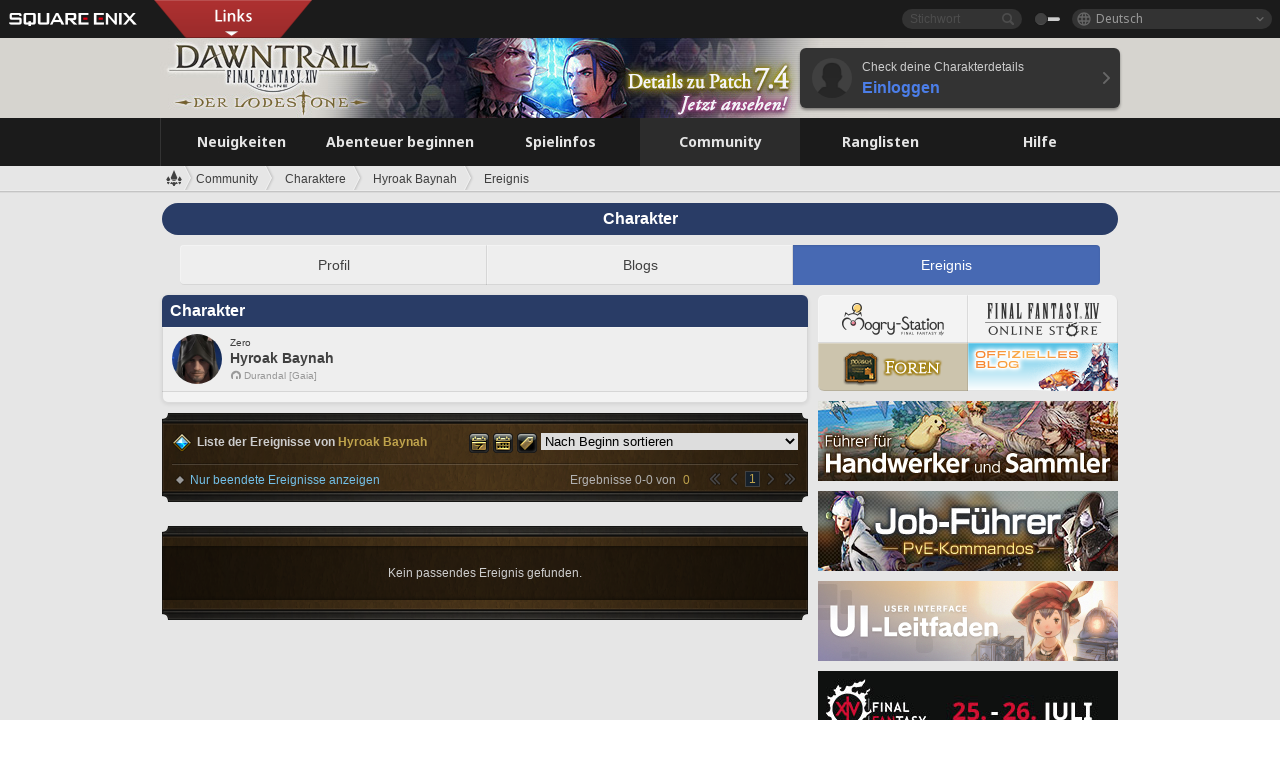

--- FILE ---
content_type: text/javascript
request_url: https://lds-img.finalfantasyxiv.com/h/v/k6XItAeQWCS5ul4aUTm5cvsUhM.js
body_size: 1656
content:
(function() {
	var tmpl_calendar;
	var today = new Date();
	var zindex = 1005;
	$(function() {
		tmpl_calendar = tmpl('tmpl_calendar');
	});
	Lodestone.add_init_for_el_plugin(function($el) {
		$el.find('.i_calendar').each(function() {
			var now_target;
			var $ical = $(this);
			var $modal = $(document.createElement('div'));
			$modal.addClass('sys_calendar_modal');
			$modal.hide();
			$el.append($modal);

			function modal_reposition() {
				var ical_pos = $ical.offset();
				$modal.css({
					position: 'absolute',
					top: ical_pos.top + 20,
					left: ical_pos.left - 148,
					zIndex: zindex++
				});
			}

			$(window)
				.on('click', function(e) {
					if ( $modal.is(':visible') ) {
						if ( $(this).hasClass('i_calendar') ) {
							return true;
						}
						else if ( $(e.target).closest('.sys_calendar_modal').length == 0 ) {
							$modal.hide();
						}
					}
					return true;
				})
				.on('resize', function() {
					if ( $modal.is(':visible') ) {
						modal_reposition();
					}
				})
			;

			var color_target_uri = $ical.data('color_target_uri');

			var ical_uri    = $ical.data('uri');
			var ical_fillin = $ical.data('fillin');

			var prev_limit = $ical.data('prev_limit');
			var next_limit = $ical.data('next_limit');

			if ( prev_limit ) {
				prev_limit = prev_limit * 1000;
			}
			if ( next_limit ) {
				next_limit = next_limit * 1000;
			}

			var target_uri;
			if ( ical_uri ) {
				target_uri = ical_uri;
				if ( ical_uri.indexOf('?') != -1 ) {
					target_uri = target_uri + '&';
				}
				else {
					target_uri = target_uri + '?';
				}
			}

			var select_day_fn;
			var get_target_fn;
			if ( ical_uri ) {
				var ical_target_day = today;
				if ( $ical.data('target_day') ) {
					ical_target_day = new Date($ical.data('target_day') * 1000);
				}
				get_target_fn = function() {
					return ical_target_day;
				};
				select_day_fn = function(ym, day) {
					return true;
				};
			}
			else if ( ical_fillin ) {
				var $input_datetime       = $el.find(sprintf('.input_datetime[data-input_name=%s]', ical_fillin));
				var $input_datetime_year  = $input_datetime.find('.datetime_y');
				var $input_datetime_month = $input_datetime.find('.datetime_m');
				var $input_datetime_day   = $input_datetime.find('.datetime_d');

				get_target_fn = function() {
					var y = $input_datetime_year.val();
					var m = $input_datetime_month.val();
					var d = $input_datetime_day.val();
					if ( y === '' || m === '' || d === '' ) {
						return today;
					}

					m = parseInt(m) - 1;
					return new Date(y, m, d, 0, 0);
				};
				select_day_fn = function(day) {
					var year = now_target.getFullYear();
					if ( $input_datetime_year.find(sprintf('option[value=%s]',year)).length == 0 ) {
						return;
					}
					$input_datetime_year.val(year);
					$input_datetime_month.val(now_target.getMonth() + 1);
					$input_datetime_day.val(day).change();
					$modal.hide();
				};

				var first_year = $input_datetime_year.find('option:first').val();
				prev_limit = new Date(first_year, 0, 1).getTime();
				var last_year = $input_datetime_year.find('option:last').val();
				next_limit = new Date(last_year, 11, 31).getTime();
			}

			$ical.on('click', function() {
				if ( $modal.is(':visible') ) {
					$modal.hide();
				}
				else {
					calendar_select_ym(get_target_fn());
				}
				return false;
			});

			function calendar_select_ym(target) {
				var fin_fn;
				if ( color_target_uri ) {
					var timezone_info = {};
					timezone_info.search_term = Lodestone.fn.timezone_info_from_op({
						method: 'serial',
						start: 	new Date(target.getFullYear(), target.getMonth(), 1),
						end: 	new Date(target.getFullYear(), target.getMonth()+1, 1),
					});
					$.ajax({
						type: 'GET',
						cache: false,
						url: color_target_uri,
						data: {
							timezone_info: JSON.stringify(timezone_info)
						},
						dataType: 'json',
						success: function(res, type, xhr) {
							var this_fn = function() {
								$.each(res.data.color_days, function(i, val) {
									if ( val ) {
										$modal.find(sprintf('[data-day=%s]', i+1)).addClass('bg_event');
									}
								});
							};
							if ( fin_fn ) {
								fin_fn();
								this_fn();
								Lodestone.init_for_el($modal);
							}
							else {
								fin_fn = this_fn;
							}
						}
					});
				}

				var always_target = get_target_fn();
				now_target = target;

				var prev_year  = new Date(target.getFullYear() - 1, target.getMonth()+1, 0);
				var prev_month = new Date(target.getFullYear(), target.getMonth(), 0);
				var next_year  = new Date(target.getFullYear() + 1, target.getMonth(), 1);
				var next_month = new Date(target.getFullYear(), target.getMonth() + 1, 1);

				var display_prev_year  = prev_year.getTime()  >= prev_limit ? true : false;
				var display_prev_month = prev_month.getTime() >= prev_limit ? true : false;
				var display_next_year  = next_year.getTime()  <= next_limit ? true : false;
				var display_next_month = next_month.getTime() <= next_limit ? true : false;

				var html = tmpl_calendar({
					target: target 
					,always_target: always_target
					,target_month: target.strftime('%Y%m') === always_target.strftime('%Y%m') ? true : false
					,target_uri: target_uri
					,today: today 
					,rows: get_cal_rows(target)
					,display_prev_year: display_prev_year
					,display_prev_month: display_prev_month
					,display_next_year: display_next_year
					,display_next_month: display_next_month
				});

				var this_fn = function() {
					$modal.html(html);
					var ym = $modal.find('.sys_calendar_select').data('ym');
					$modal.find('.sys_calendar_select_day').on('click', function() {
						select_day_fn($(this).data('day'));
						return false;
					});
					$modal.find('.sys_calendar_select_today').on('click', function() {
						now_target = today;
						select_day_fn(today.getDate());
						return false;
					});
					$modal.find('.sys_calendar_select_ym.prev_year').on('click', function() {
						calendar_select_ym(prev_year);
						return false;
					});
					$modal.find('.sys_calendar_select_ym.prev').on('click', function() {
						calendar_select_ym(prev_month);
						return false;
					});
					$modal.find('.sys_calendar_select_ym.today').on('click', function() {
						calendar_select_ym(new Date(today.getFullYear(), today.getMonth(), 1));
						return false;
					});
					$modal.find('.sys_calendar_select_ym.next').on('click', function() {
						calendar_select_ym(next_month);
						return false;
					});
					$modal.find('.sys_calendar_select_ym.next_year').on('click', function() {
						calendar_select_ym(next_year);
						return false;
					});

					if ( !$modal.is(':visible') ) {
						modal_reposition();
						$modal.show();
					}
				};
				if ( fin_fn ) {
					this_fn();
					fin_fn();
					Lodestone.init_for_el($modal);
				}
				else {
					fin_fn = this_fn;
					if ( !color_target_uri ) {
						fin_fn();
						Lodestone.init_for_el($modal);
					}
				}
			}
		});
	});
})();
